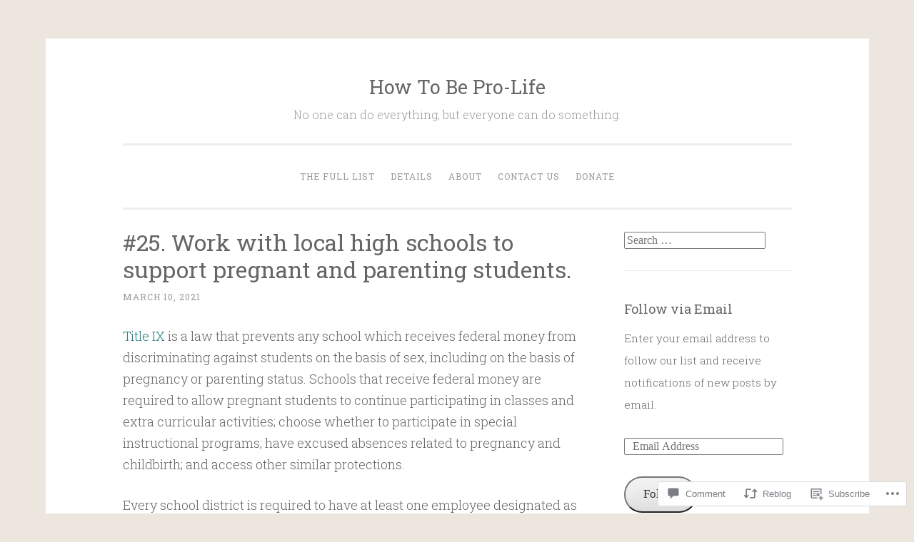

--- FILE ---
content_type: text/css;charset=utf-8
request_url: https://s0.wp.com/?custom-css=1&csblog=cNg67&cscache=6&csrev=5
body_size: -134
content:
.test{background-color:red}